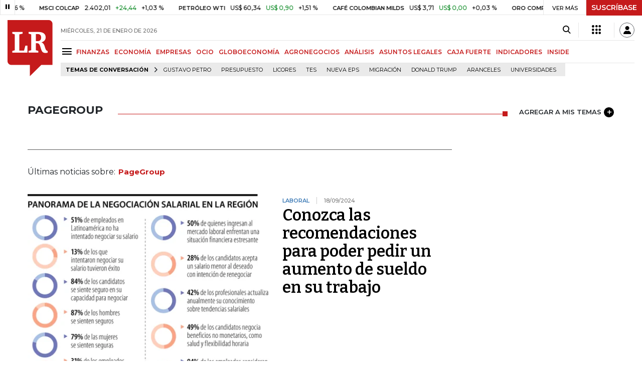

--- FILE ---
content_type: text/html; charset=utf-8
request_url: https://www.larepublica.co/pagegroup
body_size: 16701
content:
<!DOCTYPE html>
<html lang="es">
<head>
	<meta charset="utf-8" />
<meta http-equiv="x-ua-compatible" content="ie=edge">
<meta name="viewport" content="width=device-width, initial-scale=1.0">
<meta name="author" content="Editorial La República S.A.S." />
<meta name="version" content="7.2.3.0" />
<title>PageGroup: &#xDA;ltimas noticias econ&#xF3;micas de PageGroup</title>
<meta name="description" content="&#xDA;ltimas noticias econ&#xF3;micas sobre PageGroup: art&#xED;culos, videos, fotos y el m&#xE1;s completo an&#xE1;lisis de noticias de Colombia y el mundo sobre PageGroup| LaRepublica.co" />
<meta name="keywords" content="Construcci&#xF3;n, Comercio, Hacienda, Energ&#xED;a y Minas, Ambiente, Educaci&#xF3;n, Salud, Laboral, Agro, Industria, Automotor, Turismo, Transporte, Comunicaciones, Tecnolog&#xED;a, Bolsas, Bancos, Seguros, Moda, Gastronom&#xED;a, Espect&#xE1;culos, Cultura, Entretenimento, Deporte, Judicial, Legislaci&#xF3;n-marcas" />
<meta name="news_keywords" content="Construcci&#xF3;n, Comercio, Hacienda, Energ&#xED;a y Minas, Ambiente, Educaci&#xF3;n, Salud, Laboral, Agro, Industria, Automotor, Turismo, Transporte, Comunicaciones, Tecnolog&#xED;a, Bolsas, Bancos, Seguros, Moda, Gastronom&#xED;a, Espect&#xE1;culos, Cultura, Entretenimento, Deporte, Judicial, Legislaci&#xF3;n-marcas" />
<link href="https://www.larepublica.co/pagegroup" rel="canonical" />

            <meta name="twitter:card" content="summary" />
            <meta name="twitter:site" content="@larepublica_co" />
            <meta name="twitter:title" content="PageGroup: &#xDA;ltimas noticias econ&#xF3;micas de PageGroup" />
            <meta name="twitter:description" content="&#xDA;ltimas noticias econ&#xF3;micas sobre PageGroup: art&#xED;culos, videos, fotos y el m&#xE1;s completo an&#xE1;lisis de noticias de Colombia y el mundo sobre PageGroup| LaRepublica.co" />
            <meta name="twitter:image" content="https://img.lalr.co/images/larepublicacompartir.jpg" />

    <meta property="og:site_name" content="Diario La República">
    <meta property="og:title" content="PageGroup: &#xDA;ltimas noticias econ&#xF3;micas de PageGroup" />
    <meta property="og:type" content="website" />
    <meta property="og:url" content="https://www.larepublica.co/pagegroup" />
    <meta property="og:image" content="https://img.lalr.co/images/larepublicacompartir.jpg?f=jpg" />
    <meta property="og:image:type" content="image/jpeg" />
    <meta property="og:image:alt" content="PageGroup: &#xDA;ltimas noticias econ&#xF3;micas de PageGroup" />
    <meta property="og:description" content="&#xDA;ltimas noticias econ&#xF3;micas sobre PageGroup: art&#xED;culos, videos, fotos y el m&#xE1;s completo an&#xE1;lisis de noticias de Colombia y el mundo sobre PageGroup| LaRepu..." />
    <meta property="og:locale" content="es_CO" />
    <!--Whatsapp-->
    <meta property="og:image" content="https://img.lalr.co/images/larepublicacompartir.jpg?f=jpg" />
    <meta property="og:image:type" content="image/jpeg" />
        <meta property="fb:app_id" content="1571540733171068" />

<link rel="icon" type="image/png" sizes="192x192" href="/__assets/lr/images/favicon/android-icon-192x192.png">
<link rel="icon" type="image/png" sizes="32x32" href="/__assets/lr/images/favicon/favicon-32x32.png">
<link rel="icon" type="image/png" sizes="96x96" href="/__assets/lr/images/favicon/favicon-96x96.png">
<link rel="icon" type="image/png" sizes="16x16" href="/__assets/lr/images/favicon/favicon-16x16.png">
<meta name="msapplication-TileColor" content="#ffffff">
<meta name="msapplication-TileImage" content="/__assets/lr/images/favicon/ms-icon-144x144.png">
<meta name="theme-color" content="#ffffff">



	        <script>
            var adload = new Event('adload');
            dataLayer = [{
                'author': 'larepublica',
                'section': 'etiqueta_PageGroup',
                'adSection': null,
                'isMobile': false,
                'targetingName': '',
                'targetingId': ''
            }];
        </script>




        <script>
            var eData = {"origin":"La República","title":"PageGroup: Últimas noticias económicas de PageGroup","name":"PageGroup"};
            var eEvent = 'Tag Viewed';
            var env = "prod";
        </script>




<!-- Google Tag Manager -->
<script>
    (function(w, d, s, l, i) {
        w[l] = w[l] || []; w[l].push({
            'gtm.start':
                new Date().getTime(), event: 'gtm.js'
        }); var f = d.getElementsByTagName(s)[0],
            j = d.createElement(s), dl = l != 'dataLayer' ? '&l=' + l : ''; j.async = true; j.src =
                'https://www.googletagmanager.com/gtm.js?id=' + i + dl; f.parentNode.insertBefore(j, f);
    })(window, document, 'script', 'dataLayer', 'GTM-P8ZXZGL');
</script>
<!-- End Google Tag Manager -->

	
	
		<link rel="preload" as="style" href="/__assets/lr/a319/css/lr-bootstrap.min.css" />
	
	<link rel="preconnect" href="https://fonts.googleapis.com">
	<link rel="preconnect" href="https://fonts.gstatic.com" crossorigin>
	<link href="https://fonts.googleapis.com/css2?family=Bitter:wght@400;600&family=Montserrat:wght@300;400;500;600;700&display=swap" rel="stylesheet">
	<link href="https://fonts.gstatic.com/s/bitter/v33/rax8HiqOu8IVPmn7f4xp.woff2" rel="preload" as="font" type="font/woff2" crossorigin />
	<link href="/__assets/lr/fonts/v17/lr-iconfont-desktop.woff2" rel="preload" as="font" type="font/woff2" crossorigin>
	
</head>
<body>
	
		<!-- Google Tag Manager (noscript) -->
		<noscript>
			<iframe src="https://www.googletagmanager.com/ns.html?id=GTM-P8ZXZGL"
					height="0" width="0" style="display:none;visibility:hidden"></iframe>
		</noscript>
		<!-- End Google Tag Manager (noscript) -->
	
	<style id="loading-styles">
    .loading-phrases,
    .loading_screen_spinner {
        backface-visibility: hidden;
        perspective: 1000
    }

    @keyframes loading_screen_animation_spinning {
        0% {
            transform: rotate(0)
        }

        100% {
            transform: rotate(360deg)
        }
    }

    @keyframes loading_screen_animation_move {
        0% {
            opacity: 0;
            transform: translate3d(0, 50%, 0)
        }

        18%,
        2% {
            opacity: 1;
            transform: translate3d(0, 0, 0)
        }

        20%,
        40%,
        60%,
        80% {
            opacity: 0
        }

        22%,
        38% {
            opacity: 1;
            transform: translate3d(0, -150%, 0)
        }

        42%,
        58% {
            opacity: 1;
            transform: translate3d(0, -300%, 0)
        }

        62%,
        78% {
            opacity: 1;
            transform: translate3d(0, -450%, 0)
        }

        82%,
        98% {
            opacity: 1;
            transform: translate3d(0, -600%, 0)
        }

        100% {
            opacity: 0;
            transform: translate3d(0, -600%, 0)
        }
    }

    .loading_screen {
        background: linear-gradient(to bottom, #f9f9f9 10%, #eeeff3 100%);
        left: 0;
        height: 100%;
        position: fixed;
        top: 0;
        width: 100%;
        z-index: 10000;
        display: flex !important;
        flex-direction: column;
        justify-content: center;
        align-items: center;
    }

    .loading_screen_spinner {
        height: 52px;
        width: 52px;
        margin: 0 auto;
        display: block;
        animation: loading_screen_animation_spinning .8s linear infinite
    }

    .loading_screen_logo {
        margin-bottom: 3rem;
        width: 60px;
    }

    #principal-html {
        display: none;
    }
</style>
<div class="loading_screen">
    <div class="loading_screen_logo_wrapper">
        <img width="60"
             height="74"
             alt="La República"
             class="loading_screen_logo"
             src="[data-uri]" />

    </div>
    <div class="loading_screen_center">
        <img alt="."
             width="52"
             height="52"
             class="loading_screen_spinner"
             src="[data-uri]" />
    </div>
</div>
<script>
    var lrLoad = new Event('lrload');
    var loadingRemoved = false;
    var cleanLoading = function () {
        if (!loadingRemoved) {
            loadingRemoved = true;
            document.dispatchEvent(lrLoad);
            document.getElementById('loading-styles').remove();
            document.getElementsByClassName('loading_screen')[0].remove();
        }
    }
    window.addEventListener("load", function () {
        document.dispatchEvent(lrLoad);
    });
</script>
<noscript>
    <style>
        #principal-html {
            display: block;
        }

        .loading_screen {
            display: none;
        }
    </style>
</noscript>
	<div id="principal-html">
		<header id="vue-header" class="" data-mrf-recirculation="Header">
    <div class="container-fluid p-0">
        <div class="header-trade" data-epica-module-name="Banner Indicadores">
            <quote-header-banner ></quote-header-banner>
            <a v-if="hasLoaded && ((user && !user.isSubscriber) || !user)" href="https://suscripciones.larepublica.co/?utm_source=landingLR&utm_medium=botonSuscripcion&utm_id=laRepublica" target="_blank" rel="noopener" class="suscribe">SUSCRÍBASE</a>
        </div>

            <div class="header-top d-flex flex-row" data-epica-module-name="Header">
                        <a href="/" title="La República"><i class="icon-logo-base-lr-small"></i></a>

                <div class="flex-grow-1 ml-3">
                    <div class="conteiner-right">
                        <div class="d-flex align-items-center top-header">
                            <div class="flex-grow-1"><span class="datetoday">MI&#xC9;RCOLES, 21 DE ENERO DE 2026</span></div>
                            <div class="icons">
                                <div><button aria-label="Search" title="Buscador" type="button" @click="searchBoxIsOpen = true"><i class="icon-search"></i></button></div>
                                <menu-lr-plus-header></menu-lr-plus-header>
                                <user-header-button></user-header-button>
                            </div>
                        </div>
                    </div>
                    <div class="main-menu d-flex flex-row">
                        <div id="menuToggle">
                            <button aria-label="Menu" class="menu-button" @click="showMenu()"><i title="Menú principal" class="icon-menu"></i></button>
                        </div>
                            <div class="menu-item"><a href="https://www.larepublica.co/finanzas" >FINANZAS</a></div>
                            <div class="menu-item"><a href="https://www.larepublica.co/economia" >ECONOM&#xCD;A</a></div>
                            <div class="menu-item"><a href="https://www.larepublica.co/empresas" >EMPRESAS</a></div>
                            <div class="menu-item"><a href="https://www.larepublica.co/ocio" >OCIO</a></div>
                            <div class="menu-item"><a href="https://www.larepublica.co/globoeconomia" >GLOBOECONOM&#xCD;A</a></div>
                            <div class="menu-item"><a href="https://www.agronegocios.co" target='_blank' rel='noopener'>AGRONEGOCIOS</a></div>
                            <div class="menu-item"><a href="https://www.larepublica.co/analisis" >AN&#xC1;LISIS</a></div>
                            <div class="menu-item"><a href="https://www.asuntoslegales.com.co" target='_blank' rel='noopener'>ASUNTOS LEGALES</a></div>
                            <div class="menu-item"><a href="https://www.larepublica.co/caja-fuerte" >CAJA FUERTE</a></div>
                            <div class="menu-item"><a href="https://www.larepublica.co/indicadores-economicos" >INDICADORES</a></div>
                            <div class="menu-item"><a href="https://www.larepublica.co/inside" >INSIDE</a></div>
                    </div>

                        <div class="d-flex">
        <ul class="tags">
            <li><span>TEMAS DE CONVERSACIÓN</span><i class="icon-arrow-right"></i></li>
                <li><a href="https://www.larepublica.co/gustavo-petro">Gustavo Petro</a></li>
                <li><a href="https://www.larepublica.co/presupuesto">Presupuesto</a></li>
                <li><a href="https://www.larepublica.co/licores">Licores</a></li>
                <li><a href="https://www.larepublica.co/tes">TES</a></li>
                <li><a href="https://www.larepublica.co/nueva-eps">Nueva Eps</a></li>
                <li><a href="https://www.larepublica.co/migracion">Migraci&#xF3;n</a></li>
                <li><a href="https://www.larepublica.co/donald-trump">Donald Trump</a></li>
                <li><a href="https://www.larepublica.co/aranceles">Aranceles</a></li>
                <li><a href="https://www.larepublica.co/universidades">Universidades</a></li>
        </ul>
    </div>

                </div>

            </div>

        <live-banner ></live-banner>
                <banner-elections-2023></banner-elections-2023>

            <div id="ha-header" class="ha-header header-fixed fixed-top" v-bind:class="{show : isHeaderFixed}" data-epica-module-name="Header Fijo" data-mrf-recirculation="Header">
                <div class="d-flex align-items-center">
                        <a href="/" title="La República"><i class="icon-logo-base-lr-small"></i></a>
                    <div id="menuToggle">
                        <button class="menu-button" title="Menú principal" aria-label="Menu" @click="showMenu()"><i title="Menú principal" class="icon-menu"></i></button>
                    </div>
                    <div class="main-menu d-flex flex-row ml-3">
                                <h2>
                                        <a href="/">INICIO</a>
                                </h2>
                                <h1>
                                        <i>PAGEGROUP</i>
                                </h1>
                        
                    </div>
                    <div class="flex-grow-1"></div>
                    <div class="conteiner-right">
                        <div class="d-flex align-items-center top-header">
                            <div><button type="button" title="Buscador" aria-label="Search" @click="searchBoxIsOpen = true"><i class="icon-search"></i></button></div>
                            <menu-lr-plus-header></menu-lr-plus-header>
                            <user-header-button></user-header-button>
                        </div>
                    </div>
                </div>


        <live-banner ></live-banner>
                    <banner-elections-2023></banner-elections-2023>
            </div>
        <nav class="nav-top" title="Menú principal" v-bind:class="{show : isMenuShow}" data-epica-module-name="Men&#xFA; Lateral" data-mrf-recirculation="Men&#xFA; Lateral">
            <button class="close-menu" aria-label="Close" @click="closeMenu()"><i class="icon-close"></i></button>
            <div class="logomenu">
                    <a href="/" title="La República"><i class="icon-logo-base-lr-small"></i></a>
                <div class="user-name" v-if="user">
                    <div :title="user.completeName" v-html="user.printName"></div>
                    <a @click="logout()" class="logout">Cerrar Sesión</a>
                </div>
            </div>
            <div class="listmenu">
                <ul class="access text-center" v-if="hasLoaded">
                    <template v-if="user">
                        <li v-if="!user.isSubscriber">
                            <div class="susbribe">
                                <a href="https://suscripciones.larepublica.co/?utm_source=landingLR&utm_medium=botonSuscripcion&utm_id=laRepublica" target="_blank" rel="noopener">SUSCRÍBASE</a>
                            </div>
                        </li>
                    </template>
                    <template v-else>
                        <li>
                            <div class="login">
                                <a @click="login()">
                                    <i class="icon-user"></i>INICIAR SESIÓN
                                </a>
                            </div>
                        </li>
                        <li>
                            <div class="suscribe">
                                <a href="https://suscripciones.larepublica.co/?utm_source=landingLR&utm_medium=botonSuscripcion&utm_id=laRepublica" target="_blank" rel="noopener">SUSCRÍBASE</a>
                            </div>
                        </li>
                    </template>
                </ul>

                <ul class="vertical menu">
                        <li class="news"><a class="menu-item finanzasSect"  href="https://www.larepublica.co/finanzas">FINANZAS</a></li>
                        <li class="news"><a class="menu-item economiaSect"  href="https://www.larepublica.co/economia">ECONOM&#xCD;A</a></li>
                        <li class="news"><a class="menu-item empresasSect"  href="https://www.larepublica.co/empresas">EMPRESAS</a></li>
                        <li class="news"><a class="menu-item ocioSect"  href="https://www.larepublica.co/ocio">OCIO</a></li>
                        <li class="news"><a class="menu-item globoeconomiaSect"  href="https://www.larepublica.co/globoeconomia">GLOBOECONOM&#xCD;A</a></li>
                        <li class="news"><a class="menu-item agronegociosSect" target='_blank' rel='noopener' href="https://www.agronegocios.co">AGRONEGOCIOS</a></li>
                        <li class="news"><a class="menu-item analisisSect"  href="https://www.larepublica.co/analisis">AN&#xC1;LISIS</a></li>
                        <li class="news"><a class="menu-item asuntos-legalesSect" target='_blank' rel='noopener' href="https://www.asuntoslegales.com.co">ASUNTOS LEGALES</a></li>
                        <li class="news"><a class="menu-item caja-fuerteSect"  href="https://www.larepublica.co/caja-fuerte">CAJA FUERTE</a></li>
                        <li class="news"><a class="menu-item directorio-empresarialSect" target='_blank' rel='noopener' href="https://empresas.larepublica.co/">DIRECTORIO EMPRESARIAL</a></li>
                    <li class="space"></li>
                        <li class="news"><a class="menu-item consumoSect"  href="https://www.larepublica.co/consumo">CONSUMO</a></li>
                        <li class="news"><a class="menu-item alta-gerenciaSect"  href="https://www.larepublica.co/alta-gerencia">ALTA GERENCIA</a></li>
                        <li class="news"><a class="menu-item finanzas-personalesSect"  href="https://www.larepublica.co/finanzas-personales">FINANZAS PERSONALES</a></li>
                        <li class="news"><a class="menu-item infraestructuraSect"  href="https://www.larepublica.co/infraestructura">INFRAESTRUCTURA</a></li>
                        <li class="news"><a class="menu-item internet-economySect"  href="https://www.larepublica.co/internet-economy">INTERNET ECONOMY</a></li>
                        <li class="news"><a class="menu-item responsabilidad-socialSect"  href="https://www.larepublica.co/responsabilidad-social">RESPONSABILIDAD SOCIAL</a></li>
                        <li class="news"><a class="menu-item salud-ejecutivaSect"  href="https://www.larepublica.co/salud-ejecutiva">SALUD EJECUTIVA</a></li>
                    <li class="space"></li>
                        <li class="news"><a class="menu-item eventosSect"  href="https://www.larepublica.co/foros">EVENTOS</a></li>
                        <li class="news"><a class="menu-item especialesSect"  href="https://www.larepublica.co/especiales">ESPECIALES</a></li>
                        <li class="news"><a class="menu-item comunidad-empresarialSect"  href="https://www.larepublica.co/comunidad-empresarial">COMUNIDAD EMPRESARIAL</a></li>
                        <li class="news"><a class="menu-item socialesSect"  href="https://www.larepublica.co/sociales">SOCIALES</a></li>
                        <li class="news"><a class="menu-item indicadoresSect"  href="https://www.larepublica.co/indicadores-economicos">INDICADORES</a></li>
                        <li class="news"><a class="menu-item insideSect"  href="https://www.larepublica.co/inside">INSIDE</a></li>
                        <li class="news"><a class="menu-item podcastSect"  href="https://www.larepublica.co/podcast">PODCAST</a></li>
                        <li class="news"><a class="menu-item videosSect"  href="https://www.larepublica.co/videos">VIDEOS</a></li>
                        <li class="news"><a class="menu-item obituariosSect"  href="https://www.larepublica.co/obituarios">OBITUARIOS</a></li>
                </ul>
            </div>
        </nav>
        <div class="opacity-menu" @click="closeMenu()" v-bind:class="{show : isMenuShow}"></div>
        <cookies-banner cookies-policy-url="https://www.larepublica.co/politica-de-cookies"></cookies-banner>
    </div>
    <search-box :is-open="searchBoxIsOpen" @closed="searchBoxIsOpen = false" @opened="searchBoxIsOpen = true"></search-box>
</header>

		<div id="vue-container" :class="{'live-on': liveOn}">
			
<div class="text-center mb-4 mt-4">
    <div id="div-gpt-ad-1" class="ad banner"></div>
</div>
<div class="container section sect-tag" data-epica-module-name="Listado Art&#xED;culos">
    <div class="title-section align-middle tagSect d-flex">
        <h1 class="heading-title-sect text-left"><span>PageGroup</span></h1>
        <div class="lineSecTag flex-grow-1"></div>
            <add-topic @added="addTopic"></add-topic>
    </div>

    <div class="d-flex mb-6 more-news">
        <div class="flex-grow-1 mr-4" id="sticky-anchor-1" data-mrf-recirculation="Listado de Noticias">
                <div class="d-flex align-items-center description-tag">

                    <div class="flex-grow-1">
                        <p></p>
                    </div>
                </div>
                <div class="mt-5 mb-5">Últimas noticias sobre:<span class="item-tag">PageGroup</span></div>


            <div class="first-news">
                
    <div class="row m-0 news H_img_title">
        <div class="col-5 pl-0 pr-3">
            <a href="https://www.larepublica.co/alta-gerencia/conozca-las-recomendaciones-para-poder-pedir-un-aumento-de-sueldo-en-su-trabajo-3954979">
                <div class="containerVideoImage mb-1">
                        <div class="img-wrap">
        <img data-src="https://img.lalr.co/cms/2024/09/17165326/web_alta_g_negociacion_salarial.jpg?size=xs"
         class="lazyload"
         data-srcset="https://img.lalr.co/cms/2024/09/17165326/web_alta_g_negociacion_salarial.jpg?size=sm 288w, https://img.lalr.co/cms/2024/09/17165326/web_alta_g_negociacion_salarial.jpg?size=sm 336w, https://img.lalr.co/cms/2024/09/17165326/web_alta_g_negociacion_salarial.jpg?size=sm 480w, https://img.lalr.co/cms/2024/09/17165326/web_alta_g_negociacion_salarial.jpg?size=md 768w"
         src="data:image/svg+xml,%3Csvg xmlns='http://www.w3.org/2000/svg' viewBox='0 0 1080 900'%3E%3C/svg%3E" 
         width="1080" 
         height="900"
         alt="Panorama de la negociaci&#xF3;n salarial en la regi&#xF3;n"
         sizes="(max-width: 575px) 100vw, (max-width: 767px) 50vw, (max-width: 1200px) 40vw, 480px"
         data-description="El estudio revel&#xF3; que 49% de los candidatos negocia beneficios no monetarios durante las entrevistas, como seguros de salud, flexibilidad horaria y planes de pensiones."
         data-caption="Gr&#xE1;fico LR"
         data-original="https://img.lalr.co/cms/2024/09/17165326/web_alta_g_negociacion_salarial.jpg"
         title="Panorama de la negociaci&#xF3;n salarial en la regi&#xF3;n" />
    </div>

                </div>
            </a>
        </div>
        <div class="col-7 pl-0 pr-3">
            <a href="https://www.larepublica.co/alta-gerencia/conozca-las-recomendaciones-para-poder-pedir-un-aumento-de-sueldo-en-su-trabajo-3954979" class="kicker alta-gerenciaSect">Laboral</a>
            <span class="date-news">18/09/2024</span>
            <h2 class="tt">
                <a href="https://www.larepublica.co/alta-gerencia/conozca-las-recomendaciones-para-poder-pedir-un-aumento-de-sueldo-en-su-trabajo-3954979" class="alta-gerenciaSect">Conozca las recomendaciones para poder pedir un aumento de sueldo en su trabajo</a>
            </h2>
        </div>
    </div>

            </div>
            <div class="row mt-6">
                    <div class="col mb-0">
    <div class="V_Img_Title">
        <a href="https://www.larepublica.co/alta-gerencia/entrevista-con-eliana-lopez-directora-de-pagegroup-colombia-sobre-las-tendencias-laborales-actuales-3891004">
            <div class="containerVideoImage">
                    <div class="img-wrap">
        <img data-src="https://img.lalr.co/cms/2024/06/20163638/Eliana-Lopez-PageGroup.jpg?size=xs"
         class="lazyload"
         data-srcset="https://img.lalr.co/cms/2024/06/20163638/Eliana-Lopez-PageGroup.jpg?size=sm 288w, https://img.lalr.co/cms/2024/06/20163638/Eliana-Lopez-PageGroup.jpg?size=sm 336w, https://img.lalr.co/cms/2024/06/20163638/Eliana-Lopez-PageGroup.jpg?size=sm 480w, https://img.lalr.co/cms/2024/06/20163638/Eliana-Lopez-PageGroup.jpg?size=md 768w, https://img.lalr.co/cms/2024/06/20163638/Eliana-Lopez-PageGroup.jpg?size=xl 1200w"
         src="data:image/svg+xml,%3Csvg xmlns='http://www.w3.org/2000/svg' viewBox='0 0 1080 900'%3E%3C/svg%3E" width="1080" height="900"
         alt="Eliana L&#xF3;pez, directora de PageGroup Colombia"
         sizes="(max-width: 575px) 100vw, (max-width: 767px) 50vw, (max-width: 1200px) 25vw, 336px"
         data-description="Eliana L&#xF3;pez, directora de PageGroup Colombia"
         data-caption="PageGroup Colombia"
         data-original="https://img.lalr.co/cms/2024/06/20163638/Eliana-Lopez-PageGroup.jpg"
         title="Eliana L&#xF3;pez, directora de PageGroup Colombia" />
    </div>

            </div>
        </a>
        <div class="kicker alta-gerenciaSect"><span>Laboral</span></div>
        <h2 class="tt">
            <a href="https://www.larepublica.co/alta-gerencia/entrevista-con-eliana-lopez-directora-de-pagegroup-colombia-sobre-las-tendencias-laborales-actuales-3891004" class="alta-gerenciaSect">“Mientras las empresas buscan presencialidad, candidatos prefieren trabajo remoto”</a>
        </h2>
    </div>
</div>
                    <div class="col mb-0">
    <div class="V_Img_Title">
        <a href="https://www.larepublica.co/alta-gerencia/page-group-revela-los-retos-y-sueldos-de-los-ejecutvos-c-level-en-colombia-3819779">
            <div class="containerVideoImage">
                    <div class="img-wrap">
        <img data-src="https://img.lalr.co/cms/2024/03/12145926/web_alta_gerencia_pagos_1080x900.jpg?size=xs"
         class="lazyload"
         data-srcset="https://img.lalr.co/cms/2024/03/12145926/web_alta_gerencia_pagos_1080x900.jpg?size=sm 288w, https://img.lalr.co/cms/2024/03/12145926/web_alta_gerencia_pagos_1080x900.jpg?size=sm 336w, https://img.lalr.co/cms/2024/03/12145926/web_alta_gerencia_pagos_1080x900.jpg?size=sm 480w, https://img.lalr.co/cms/2024/03/12145926/web_alta_gerencia_pagos_1080x900.jpg?size=md 768w, https://img.lalr.co/cms/2024/03/12145926/web_alta_gerencia_pagos_1080x900.jpg?size=xl 1200w"
         src="data:image/svg+xml,%3Csvg xmlns='http://www.w3.org/2000/svg' viewBox='0 0 1080 900'%3E%3C/svg%3E" width="1080" height="900"
         alt="Esto es lo que se gana un ejecutivo C-level en Colombia, de acuerdo con PageGroup"
         sizes="(max-width: 575px) 100vw, (max-width: 767px) 50vw, (max-width: 1200px) 25vw, 336px"
         data-description="Esto es lo que se gana un ejecutivo C-level en Colombia, de acuerdo con PageGroup"
         data-caption="Gr&#xE1;fico LR"
         data-original="https://img.lalr.co/cms/2024/03/12145926/web_alta_gerencia_pagos_1080x900.jpg"
         title="Sueldos ejecutivos C-level Colombia" />
    </div>

            </div>
        </a>
        <div class="kicker alta-gerenciaSect"><span>Industria</span></div>
        <h2 class="tt">
            <a href="https://www.larepublica.co/alta-gerencia/page-group-revela-los-retos-y-sueldos-de-los-ejecutvos-c-level-en-colombia-3819779" class="alta-gerenciaSect">Estudio revela los sueldos que ganan en promedio los ejecutivos C-level en Colombia</a>
        </h2>
    </div>
</div>
            </div>
            <hr />
            <div class="mt-4">

    <div class="row news H_img_V_Title_Lead m-0">
        <div class="col-5 pl-0 pr-3">
            <a href="https://www.larepublica.co/alta-gerencia/por-que-los-trabajadores-en-colombia-buscan-un-nuevo-trabajo-3650859">
                    <div class="img-wrap">
        <img data-src="https://img.lalr.co/cms/2023/07/05072339/Tendencias-talento-Colombia-1.jpg?size=xs"
         class="lazyload"
         data-srcset="https://img.lalr.co/cms/2023/07/05072339/Tendencias-talento-Colombia-1.jpg?size=sm 288w, https://img.lalr.co/cms/2023/07/05072339/Tendencias-talento-Colombia-1.jpg?size=sm 336w, https://img.lalr.co/cms/2023/07/05072339/Tendencias-talento-Colombia-1.jpg?size=sm 480w, https://img.lalr.co/cms/2023/07/05072339/Tendencias-talento-Colombia-1.jpg?size=md 768w, https://img.lalr.co/cms/2023/07/05072339/Tendencias-talento-Colombia-1.jpg?size=xl 1200w"
         src="data:image/svg+xml,%3Csvg xmlns='http://www.w3.org/2000/svg' viewBox='0 0 1080 900'%3E%3C/svg%3E" width="1080" height="900"
         alt="Tendencias talento Colombia"
         sizes="(max-width: 575px) 100vw, (max-width: 767px) 50vw, (max-width: 1200px) 25vw, 336px"
         data-description="Cortes&#xED;a: PageGroup/freepik.es"
         data-caption="Tendencias talento Colombia "
         data-original="https://img.lalr.co/cms/2023/07/05072339/Tendencias-talento-Colombia-1.jpg"
         title="Tendencias talento Colombia" />
    </div>


            </a>
        </div>
        <div class="col-7 pl-3 pr-3">
            <a href="https://www.larepublica.co/alta-gerencia/por-que-los-trabajadores-en-colombia-buscan-un-nuevo-trabajo-3650859" class="kicker alta-gerenciaSect">Laboral </a>
            <span class="date-news">05/07/2023</span>
            <h2 class="tt">
                <a href="https://www.larepublica.co/alta-gerencia/por-que-los-trabajadores-en-colombia-buscan-un-nuevo-trabajo-3650859" class="alta-gerenciaSect">Por qué nueve de cada 10 trabajadores en Colombia están buscando un nuevo empleo</a>
            </h2>
            <p>PageGroup denominó Revolución Invisible a la nueva tendencia en su más reciente informe que ha generado un cambio sobre todo en la lealtad de los empleados</p>
        </div>
    </div>

    <div class="row news H_img_V_Title_Lead m-0">
        <div class="col-5 pl-0 pr-3">
            <a href="https://www.larepublica.co/alta-gerencia/un-profesional-en-ti-puede-recibir-hasta-30-millones-en-uno-de-los-mas-demandados-3619576">
                    <div class="img-wrap">
        <img data-src="https://img.lalr.co/cms/2023/05/19165459/Web_AG_CargosMejorRemunerados_1080.jpg?size=xs"
         class="lazyload"
         data-srcset="https://img.lalr.co/cms/2023/05/19165459/Web_AG_CargosMejorRemunerados_1080.jpg?size=sm 288w, https://img.lalr.co/cms/2023/05/19165459/Web_AG_CargosMejorRemunerados_1080.jpg?size=sm 336w, https://img.lalr.co/cms/2023/05/19165459/Web_AG_CargosMejorRemunerados_1080.jpg?size=sm 480w, https://img.lalr.co/cms/2023/05/19165459/Web_AG_CargosMejorRemunerados_1080.jpg?size=md 768w, https://img.lalr.co/cms/2023/05/19165459/Web_AG_CargosMejorRemunerados_1080.jpg?size=xl 1200w"
         src="data:image/svg+xml,%3Csvg xmlns='http://www.w3.org/2000/svg' viewBox='0 0 1080 900'%3E%3C/svg%3E" width="1080" height="900"
         alt=""
         sizes="(max-width: 575px) 100vw, (max-width: 767px) 50vw, (max-width: 1200px) 25vw, 336px"
         data-description=""
         data-caption=""
         data-original="https://img.lalr.co/cms/2023/05/19165459/Web_AG_CargosMejorRemunerados_1080.jpg"
         title="Web_AG_CargosMejorRemunerados_1080" />
    </div>


            </a>
        </div>
        <div class="col-7 pl-3 pr-3">
            <a href="https://www.larepublica.co/alta-gerencia/un-profesional-en-ti-puede-recibir-hasta-30-millones-en-uno-de-los-mas-demandados-3619576" class="kicker alta-gerenciaSect">Tecnolog&#xED;a</a>
            <span class="date-news">23/05/2023</span>
            <h2 class="tt">
                <a href="https://www.larepublica.co/alta-gerencia/un-profesional-en-ti-puede-recibir-hasta-30-millones-en-uno-de-los-mas-demandados-3619576" class="alta-gerenciaSect">Un profesional en TI puede recibir $30 millones en uno de los cargos más solicitados</a>
            </h2>
            <p>Teniendo entre ocho y 12 años de experiencia, los especialistas en tecnología pueden recibir entre $20 millones y $30 millones en 10 diferentes áreas</p>
        </div>
    </div>

    <div class="row news H_img_V_Title_Lead m-0">
        <div class="col-5 pl-0 pr-3">
            <a href="https://www.larepublica.co/especiales/lr-medellin/los-cargos-con-los-mayores-salarios-segun-la-demanda-3599151">
                    <div class="img-wrap">
        <img data-src="https://img.lalr.co/cms/2023/04/23172323/Lr-medellin_salarios-en-Medellin-p5_v2_1080.jpg?size=xs"
         class="lazyload"
         data-srcset="https://img.lalr.co/cms/2023/04/23172323/Lr-medellin_salarios-en-Medellin-p5_v2_1080.jpg?size=sm 288w, https://img.lalr.co/cms/2023/04/23172323/Lr-medellin_salarios-en-Medellin-p5_v2_1080.jpg?size=sm 336w, https://img.lalr.co/cms/2023/04/23172323/Lr-medellin_salarios-en-Medellin-p5_v2_1080.jpg?size=sm 480w, https://img.lalr.co/cms/2023/04/23172323/Lr-medellin_salarios-en-Medellin-p5_v2_1080.jpg?size=md 768w, https://img.lalr.co/cms/2023/04/23172323/Lr-medellin_salarios-en-Medellin-p5_v2_1080.jpg?size=xl 1200w"
         src="data:image/svg+xml,%3Csvg xmlns='http://www.w3.org/2000/svg' viewBox='0 0 1080 900'%3E%3C/svg%3E" width="1080" height="900"
         alt=""
         sizes="(max-width: 575px) 100vw, (max-width: 767px) 50vw, (max-width: 1200px) 25vw, 336px"
         data-description=""
         data-caption=""
         data-original="https://img.lalr.co/cms/2023/04/23172323/Lr-medellin_salarios-en-Medellin-p5_v2_1080.jpg"
         title="Lr-medellin_salarios-en-Medell&#xED;n-p5_v2_1080" />
    </div>


            </a>
        </div>
        <div class="col-7 pl-3 pr-3">
            <a href="https://www.larepublica.co/especiales/lr-medellin/los-cargos-con-los-mayores-salarios-segun-la-demanda-3599151" class="kicker lr-medellin-especialesSect">Laboral</a>
            <span class="date-news">24/04/2023</span>
            <h2 class="tt">
                <a href="https://www.larepublica.co/especiales/lr-medellin/los-cargos-con-los-mayores-salarios-segun-la-demanda-3599151" class="lr-medellin-especialesSect">Los cargos con los mayores salarios según la demanda en Medellín</a>
            </h2>
            <p>En Petróleo, finanzas y tecnología están los mejores cargos remunerados según el informe de PageGroup</p>
        </div>
    </div>

    <div class="row news H_img_V_Title_Lead m-0">
        <div class="col-5 pl-0 pr-3">
            <a href="https://www.larepublica.co/especiales/la-apuesta-por-la-inclusion/procesos-de-seleccion-diversos-e-incluyentes-la-formula-para-atraer-el-mejor-talento-3594148">
                    <div class="img-wrap">
        <img data-src="https://img.lalr.co/cms/2020/10/26100434/ejecutivos.png?size=xs"
         class="lazyload"
         data-srcset="https://img.lalr.co/cms/2020/10/26100434/ejecutivos.png?size=sm 288w, https://img.lalr.co/cms/2020/10/26100434/ejecutivos.png?size=sm 336w, https://img.lalr.co/cms/2020/10/26100434/ejecutivos.png?size=sm 480w, https://img.lalr.co/cms/2020/10/26100434/ejecutivos.png?size=md 768w, https://img.lalr.co/cms/2020/10/26100434/ejecutivos.png?size=xl 1200w"
         src="data:image/svg+xml,%3Csvg xmlns='http://www.w3.org/2000/svg' viewBox='0 0 1080 900'%3E%3C/svg%3E" width="1080" height="900"
         alt=""
         sizes="(max-width: 575px) 100vw, (max-width: 767px) 50vw, (max-width: 1200px) 25vw, 336px"
         data-description=""
         data-caption="123RF"
         data-original="https://img.lalr.co/cms/2020/10/26100434/ejecutivos.png"
         title="ejecutivos" />
    </div>


            </a>
        </div>
        <div class="col-7 pl-3 pr-3">
            <a href="https://www.larepublica.co/especiales/la-apuesta-por-la-inclusion/procesos-de-seleccion-diversos-e-incluyentes-la-formula-para-atraer-el-mejor-talento-3594148" class="kicker la-apuesta-por-la-inclusion-especialesSect">Laboral </a>
            <span class="date-news">19/04/2023</span>
            <h2 class="tt">
                <a href="https://www.larepublica.co/especiales/la-apuesta-por-la-inclusion/procesos-de-seleccion-diversos-e-incluyentes-la-formula-para-atraer-el-mejor-talento-3594148" class="la-apuesta-por-la-inclusion-especialesSect">Procesos de selección diversos e incluyentes, la fórmula para atraer el mejor talento</a>
            </h2>
            <p>Conozca algunas claves para que las áreas de Recursos Humanos gestionen de forma adecuada la inclusión laboral en sus organizaciones</p>
        </div>
    </div>

    <div class="row news H_img_V_Title_Lead m-0">
        <div class="col-5 pl-0 pr-3">
            <a href="https://www.larepublica.co/alta-gerencia/empresas-tendran-que-enfrentar-una-rotacion-de-hasta-15-3592508">
                    <div class="img-wrap">
        <img data-src="https://img.lalr.co/cms/2023/04/13232757/alta_gerencia_salarios_p14_1080.jpg?size=xs"
         class="lazyload"
         data-srcset="https://img.lalr.co/cms/2023/04/13232757/alta_gerencia_salarios_p14_1080.jpg?size=sm 288w, https://img.lalr.co/cms/2023/04/13232757/alta_gerencia_salarios_p14_1080.jpg?size=sm 336w, https://img.lalr.co/cms/2023/04/13232757/alta_gerencia_salarios_p14_1080.jpg?size=sm 480w, https://img.lalr.co/cms/2023/04/13232757/alta_gerencia_salarios_p14_1080.jpg?size=md 768w, https://img.lalr.co/cms/2023/04/13232757/alta_gerencia_salarios_p14_1080.jpg?size=xl 1200w"
         src="data:image/svg+xml,%3Csvg xmlns='http://www.w3.org/2000/svg' viewBox='0 0 1080 900'%3E%3C/svg%3E" width="1080" height="900"
         alt="Salarios directivos Colombia"
         sizes="(max-width: 575px) 100vw, (max-width: 767px) 50vw, (max-width: 1200px) 25vw, 336px"
         data-description=""
         data-caption=""
         data-original="https://img.lalr.co/cms/2023/04/13232757/alta_gerencia_salarios_p14_1080.jpg"
         title="Salarios directivos Colombia" />
    </div>


            </a>
        </div>
        <div class="col-7 pl-3 pr-3">
            <a href="https://www.larepublica.co/alta-gerencia/empresas-tendran-que-enfrentar-una-rotacion-de-hasta-15-3592508" class="kicker alta-gerenciaSect">Laboral</a>
            <span class="date-news">14/04/2023</span>
            <h2 class="tt">
                <a href="https://www.larepublica.co/alta-gerencia/empresas-tendran-que-enfrentar-una-rotacion-de-hasta-15-3592508" class="alta-gerenciaSect">Las empresas tendrán que enfrentar una rotación de hasta 15% durante todo este año</a>
            </h2>
            <p>Los cargos que más cambian son los de menor experiencia, mientras que los que menos rotan son los de mayor experiencia, según informe</p>
        </div>
    </div>

    <div class="row news H_img_V_Title_Lead m-0">
        <div class="col-5 pl-0 pr-3">
            <a href="https://www.larepublica.co/empresas/asi-estan-los-salarios-en-colombia-en-2023-segun-estudio-de-pagegroup-3569247">
                    <div class="img-wrap">
        <img data-src="https://img.lalr.co/cms/2023/03/15123712/emp_remuneracion_px_1080x900.jpg?size=xs"
         class="lazyload"
         data-srcset="https://img.lalr.co/cms/2023/03/15123712/emp_remuneracion_px_1080x900.jpg?size=sm 288w, https://img.lalr.co/cms/2023/03/15123712/emp_remuneracion_px_1080x900.jpg?size=sm 336w, https://img.lalr.co/cms/2023/03/15123712/emp_remuneracion_px_1080x900.jpg?size=sm 480w, https://img.lalr.co/cms/2023/03/15123712/emp_remuneracion_px_1080x900.jpg?size=md 768w, https://img.lalr.co/cms/2023/03/15123712/emp_remuneracion_px_1080x900.jpg?size=xl 1200w"
         src="data:image/svg+xml,%3Csvg xmlns='http://www.w3.org/2000/svg' viewBox='0 0 1080 900'%3E%3C/svg%3E" width="1080" height="900"
         alt=""
         sizes="(max-width: 575px) 100vw, (max-width: 767px) 50vw, (max-width: 1200px) 25vw, 336px"
         data-description=""
         data-caption=""
         data-original="https://img.lalr.co/cms/2023/03/15123712/emp_remuneracion_px_1080x900.jpg"
         title="emp_remuneracion_px_1080x900" />
    </div>


            </a>
        </div>
        <div class="col-7 pl-3 pr-3">
            <a href="https://www.larepublica.co/empresas/asi-estan-los-salarios-en-colombia-en-2023-segun-estudio-de-pagegroup-3569247" class="kicker empresasSect">Laboral</a>
            <span class="date-news">15/03/2023</span>
            <h2 class="tt">
                <a href="https://www.larepublica.co/empresas/asi-estan-los-salarios-en-colombia-en-2023-segun-estudio-de-pagegroup-3569247" class="empresasSect">Banca, consumo masivo y retail, con los mejores sueldos según estudio de PageGroup</a>
            </h2>
            <p>Según el Estudio de Remuneración Colombia 2023, de PageGroup, en el sector financiero hay salarios máximos de $25 a $60 millones</p>
        </div>
    </div>

    <div class="row news H_img_V_Title_Lead m-0">
        <div class="col-5 pl-0 pr-3">
            <a href="https://www.larepublica.co/alta-gerencia/colombia-esta-entre-los-tres-paises-que-mejor-remuneran-ejecutivos-en-latinoamerica-3554928">
                    <div class="img-wrap">
        <img data-src="https://img.lalr.co/cms/2023/02/27125855/web_alta_gerencia_altos_ejecutivos.jpg?size=xs"
         class="lazyload"
         data-srcset="https://img.lalr.co/cms/2023/02/27125855/web_alta_gerencia_altos_ejecutivos.jpg?size=sm 288w, https://img.lalr.co/cms/2023/02/27125855/web_alta_gerencia_altos_ejecutivos.jpg?size=sm 336w, https://img.lalr.co/cms/2023/02/27125855/web_alta_gerencia_altos_ejecutivos.jpg?size=sm 480w, https://img.lalr.co/cms/2023/02/27125855/web_alta_gerencia_altos_ejecutivos.jpg?size=md 768w, https://img.lalr.co/cms/2023/02/27125855/web_alta_gerencia_altos_ejecutivos.jpg?size=xl 1200w"
         src="data:image/svg+xml,%3Csvg xmlns='http://www.w3.org/2000/svg' viewBox='0 0 1080 900'%3E%3C/svg%3E" width="1080" height="900"
         alt="Sueldos de los altos ejecutivos en Colombia"
         sizes="(max-width: 575px) 100vw, (max-width: 767px) 50vw, (max-width: 1200px) 25vw, 336px"
         data-description="Sueldos de los altos ejecutivos en Colombia"
         data-caption="LR"
         data-original="https://img.lalr.co/cms/2023/02/27125855/web_alta_gerencia_altos_ejecutivos.jpg"
         title="Sueldos de los altos ejecutivos en Colombia" />
    </div>


            </a>
        </div>
        <div class="col-7 pl-3 pr-3">
            <a href="https://www.larepublica.co/alta-gerencia/colombia-esta-entre-los-tres-paises-que-mejor-remuneran-ejecutivos-en-latinoamerica-3554928" class="kicker alta-gerenciaSect">Laboral</a>
            <span class="date-news">28/02/2023</span>
            <h2 class="tt">
                <a href="https://www.larepublica.co/alta-gerencia/colombia-esta-entre-los-tres-paises-que-mejor-remuneran-ejecutivos-en-latinoamerica-3554928" class="alta-gerenciaSect">Colombia está entre los tres países que mejor remuneran ejecutivos en Latinoamérica</a>
            </h2>
            <p>El estudio de PageExecutive evidencia que los ejecutivos en Colombia valoran factores como acciones para el medio ambiente y la diversidad</p>
        </div>
    </div>

    <div class="row news H_img_V_Title_Lead m-0">
        <div class="col-5 pl-0 pr-3">
            <a href="https://www.larepublica.co/empresas/contratacion-temporal-por-que-cada-vez-mas-empresas-estan-recurriendo-a-este-modelo-3508392">
                    <div class="img-wrap">
        <img data-src="https://img.lalr.co/cms/2022/12/14113955/CONTRATOS-temporales.jpg?size=xs"
         class="lazyload"
         data-srcset="https://img.lalr.co/cms/2022/12/14113955/CONTRATOS-temporales.jpg?size=sm 288w, https://img.lalr.co/cms/2022/12/14113955/CONTRATOS-temporales.jpg?size=sm 336w, https://img.lalr.co/cms/2022/12/14113955/CONTRATOS-temporales.jpg?size=sm 480w, https://img.lalr.co/cms/2022/12/14113955/CONTRATOS-temporales.jpg?size=md 768w, https://img.lalr.co/cms/2022/12/14113955/CONTRATOS-temporales.jpg?size=xl 1200w"
         src="data:image/svg+xml,%3Csvg xmlns='http://www.w3.org/2000/svg' viewBox='0 0 1080 900'%3E%3C/svg%3E" width="1080" height="900"
         alt=""
         sizes="(max-width: 575px) 100vw, (max-width: 767px) 50vw, (max-width: 1200px) 25vw, 336px"
         data-description="LR."
         data-caption="&#xBF;Por qu&#xE9; cada vez m&#xE1;s empresas prefieren los contratos temporales?"
         data-original="https://img.lalr.co/cms/2022/12/14113955/CONTRATOS-temporales.jpg"
         title="CONTRATOS temporales" />
    </div>


            </a>
        </div>
        <div class="col-7 pl-3 pr-3">
            <a href="https://www.larepublica.co/empresas/contratacion-temporal-por-que-cada-vez-mas-empresas-estan-recurriendo-a-este-modelo-3508392" class="kicker empresasSect">Laboral</a>
            <span class="date-news">14/12/2022</span>
            <h2 class="tt">
                <a href="https://www.larepublica.co/empresas/contratacion-temporal-por-que-cada-vez-mas-empresas-estan-recurriendo-a-este-modelo-3508392" class="empresasSect">Contratación temporal, ¿por qué empresas están recurriendo a este modelo este año?</a>
            </h2>
            <p>El 41% de las empresas encuestadas señaló que una de las principales razones para decantarse por esta modalidad es que es más ágil</p>
        </div>
    </div>

    <div class="row news H_img_V_Title_Lead m-0">
        <div class="col-5 pl-0 pr-3">
            <a href="https://www.larepublica.co/empresas/el-teletrabajo-ya-existia-y-creo-en-el-en-lo-que-no-creo-es-en-la-ausencia-de-la-gente-3408698">
                    <div class="img-wrap">
        <img data-src="https://img.lalr.co/cms/2022/07/22183513/Beltran-Benjumea-Managing-Director-PageGroup-Colombia-3.jpg?size=xs"
         class="lazyload"
         data-srcset="https://img.lalr.co/cms/2022/07/22183513/Beltran-Benjumea-Managing-Director-PageGroup-Colombia-3.jpg?size=sm 288w, https://img.lalr.co/cms/2022/07/22183513/Beltran-Benjumea-Managing-Director-PageGroup-Colombia-3.jpg?size=sm 336w, https://img.lalr.co/cms/2022/07/22183513/Beltran-Benjumea-Managing-Director-PageGroup-Colombia-3.jpg?size=sm 480w, https://img.lalr.co/cms/2022/07/22183513/Beltran-Benjumea-Managing-Director-PageGroup-Colombia-3.jpg?size=md 768w, https://img.lalr.co/cms/2022/07/22183513/Beltran-Benjumea-Managing-Director-PageGroup-Colombia-3.jpg?size=xl 1200w"
         src="data:image/svg+xml,%3Csvg xmlns='http://www.w3.org/2000/svg' viewBox='0 0 1080 900'%3E%3C/svg%3E" width="1080" height="900"
         alt="Beltr&#xE1;n Benjumea, Managing Director PageGroup Colombia"
         sizes="(max-width: 575px) 100vw, (max-width: 767px) 50vw, (max-width: 1200px) 25vw, 336px"
         data-description="Beltr&#xE1;n Benjumea, Managing Director PageGroup Colombia"
         data-caption=""
         data-original="https://img.lalr.co/cms/2022/07/22183513/Beltran-Benjumea-Managing-Director-PageGroup-Colombia-3.jpg"
         title="Beltr&#xE1;n Benjumea, Managing Director PageGroup Colombia" />
    </div>


            </a>
        </div>
        <div class="col-7 pl-3 pr-3">
            <a href="https://www.larepublica.co/empresas/el-teletrabajo-ya-existia-y-creo-en-el-en-lo-que-no-creo-es-en-la-ausencia-de-la-gente-3408698" class="kicker empresasSect">Laboral</a>
            <span class="date-news">23/07/2022</span>
            <h2 class="tt">
                <a href="https://www.larepublica.co/empresas/el-teletrabajo-ya-existia-y-creo-en-el-en-lo-que-no-creo-es-en-la-ausencia-de-la-gente-3408698" class="empresasSect">"El teletrabajo ya existía y creo en él, en lo que no creo es en la ausencia de la gente"</a>
            </h2>
            <p>Beltrán Benjumea, managing director de Page Group, dijo que independiente del perfil que las empresas busquen, hoy consiguen buen talento en el país</p>
        </div>
    </div>

    <div class="row news H_img_V_Title_Lead m-0">
        <div class="col-5 pl-0 pr-3">
            <a href="https://www.larepublica.co/empresas/conozca-cuales-son-los-salarios-de-los-perfiles-laborales-mas-solicitados-en-colombia-3360809">
                    <div class="img-wrap">
        <img data-src="https://img.lalr.co/cms/2022/05/10120541/web_emp_10052022_1080x900.jpg?size=xs"
         class="lazyload"
         data-srcset="https://img.lalr.co/cms/2022/05/10120541/web_emp_10052022_1080x900.jpg?size=sm 288w, https://img.lalr.co/cms/2022/05/10120541/web_emp_10052022_1080x900.jpg?size=sm 336w, https://img.lalr.co/cms/2022/05/10120541/web_emp_10052022_1080x900.jpg?size=sm 480w, https://img.lalr.co/cms/2022/05/10120541/web_emp_10052022_1080x900.jpg?size=md 768w, https://img.lalr.co/cms/2022/05/10120541/web_emp_10052022_1080x900.jpg?size=xl 1200w"
         src="data:image/svg+xml,%3Csvg xmlns='http://www.w3.org/2000/svg' viewBox='0 0 1080 900'%3E%3C/svg%3E" width="1080" height="900"
         alt=""
         sizes="(max-width: 575px) 100vw, (max-width: 767px) 50vw, (max-width: 1200px) 25vw, 336px"
         data-description=""
         data-caption=""
         data-original="https://img.lalr.co/cms/2022/05/10120541/web_emp_10052022_1080x900.jpg"
         title="web_emp_10052022_1080x900" />
    </div>


            </a>
        </div>
        <div class="col-7 pl-3 pr-3">
            <a href="https://www.larepublica.co/empresas/conozca-cuales-son-los-salarios-de-los-perfiles-laborales-mas-solicitados-en-colombia-3360809" class="kicker empresasSect">Laboral</a>
            <span class="date-news">10/05/2022</span>
            <h2 class="tt">
                <a href="https://www.larepublica.co/empresas/conozca-cuales-son-los-salarios-de-los-perfiles-laborales-mas-solicitados-en-colombia-3360809" class="empresasSect">Conozca cuáles son los salarios de los perfiles laborales más solicitados en Colombia</a>
            </h2>
            <p>El cargo de CFO (Chief Financial Officer) y la gerencia comercial, en finanzas y consumo masivo, son las de mejor paga con salarios entre $60 y $40 millones </p>
        </div>
    </div>

    <div class="row news H_img_V_Title_Lead m-0">
        <div class="col-5 pl-0 pr-3">
            <a href="https://www.larepublica.co/especiales/elegir-un-posgrado/las-razones-de-por-que-es-clave-tener-un-estudio-de-alto-nivel-en-la-hoja-de-vida-3352665">
                    <div class="img-wrap">
        <img data-src="https://img.lalr.co/cms/2022/04/28124156/Margarita-Maldonado-PageGroup.jpg?size=xs"
         class="lazyload"
         data-srcset="https://img.lalr.co/cms/2022/04/28124156/Margarita-Maldonado-PageGroup.jpg?size=sm 288w, https://img.lalr.co/cms/2022/04/28124156/Margarita-Maldonado-PageGroup.jpg?size=sm 336w, https://img.lalr.co/cms/2022/04/28124156/Margarita-Maldonado-PageGroup.jpg?size=sm 480w, https://img.lalr.co/cms/2022/04/28124156/Margarita-Maldonado-PageGroup.jpg?size=md 768w, https://img.lalr.co/cms/2022/04/28124156/Margarita-Maldonado-PageGroup.jpg?size=xl 1200w"
         src="data:image/svg+xml,%3Csvg xmlns='http://www.w3.org/2000/svg' viewBox='0 0 1080 900'%3E%3C/svg%3E" width="1080" height="900"
         alt=""
         sizes="(max-width: 575px) 100vw, (max-width: 767px) 50vw, (max-width: 1200px) 25vw, 336px"
         data-description=""
         data-caption="PageGroup"
         data-original="https://img.lalr.co/cms/2022/04/28124156/Margarita-Maldonado-PageGroup.jpg"
         title="Margarita Maldonado PageGroup" />
    </div>


            </a>
        </div>
        <div class="col-7 pl-3 pr-3">
            <a href="https://www.larepublica.co/especiales/elegir-un-posgrado/las-razones-de-por-que-es-clave-tener-un-estudio-de-alto-nivel-en-la-hoja-de-vida-3352665" class="kicker elegir-un-posgrado-especialesSect">Laboral </a>
            <span class="date-news">29/04/2022</span>
            <h2 class="tt">
                <a href="https://www.larepublica.co/especiales/elegir-un-posgrado/las-razones-de-por-que-es-clave-tener-un-estudio-de-alto-nivel-en-la-hoja-de-vida-3352665" class="elegir-un-posgrado-especialesSect">Las razones de por qué es clave tener un estudio de alto nivel en la hoja de vida</a>
            </h2>
            <p>Adicional a que se actualizan conocimientos y se tiene una mejor respuesta para asumir retos, la preparación influye en el salario</p>
        </div>
    </div>

    <div class="row news H_img_V_Title_Lead m-0">
        <div class="col-5 pl-0 pr-3">
            <a href="https://www.larepublica.co/responsabilidad-social/que-deben-tener-en-cuenta-las-companias-para-mantener-un-liderazgo-inclusivo-3333933">
                    <div class="img-wrap">
        <img data-src="https://img.lalr.co/cms/2022/03/30184302/women1.jpg?size=xs"
         class="lazyload"
         data-srcset="https://img.lalr.co/cms/2022/03/30184302/women1.jpg?size=sm 288w, https://img.lalr.co/cms/2022/03/30184302/women1.jpg?size=sm 336w, https://img.lalr.co/cms/2022/03/30184302/women1.jpg?size=sm 480w, https://img.lalr.co/cms/2022/03/30184302/women1.jpg?size=md 768w, https://img.lalr.co/cms/2022/03/30184302/women1.jpg?size=xl 1200w"
         src="data:image/svg+xml,%3Csvg xmlns='http://www.w3.org/2000/svg' viewBox='0 0 1080 900'%3E%3C/svg%3E" width="1080" height="900"
         alt=""
         sizes="(max-width: 575px) 100vw, (max-width: 767px) 50vw, (max-width: 1200px) 25vw, 336px"
         data-description=""
         data-caption=""
         data-original="https://img.lalr.co/cms/2022/03/30184302/women1.jpg"
         title="" />
    </div>


            </a>
        </div>
        <div class="col-7 pl-3 pr-3">
            <a href="https://www.larepublica.co/responsabilidad-social/que-deben-tener-en-cuenta-las-companias-para-mantener-un-liderazgo-inclusivo-3333933" class="kicker responsabilidad-socialSect">Laboral </a>
            <span class="date-news">31/03/2022</span>
            <h2 class="tt">
                <a href="https://www.larepublica.co/responsabilidad-social/que-deben-tener-en-cuenta-las-companias-para-mantener-un-liderazgo-inclusivo-3333933" class="responsabilidad-socialSect">¿Qué deben tener en cuenta las compañías para mantener un liderazgo inclusivo?</a>
            </h2>
            <p>La organización PageGroup expuso una serie de recomendaciones para que las compañías tengan directrices claras sobre inclusión</p>
        </div>
    </div>

    <div class="row news H_img_V_Title_Lead m-0">
        <div class="col-5 pl-0 pr-3">
            <a href="https://www.larepublica.co/especiales/en-que-invertir-en-web/las-prioridades-de-las-companias-locales-y-latinoamericanas-durante-el-proximo-ano-3103516">
                    <div class="img-wrap">
        <img data-src="https://img.lalr.co/cms/2020/12/18105648/Imagen-min-1.jpg?size=xs"
         class="lazyload"
         data-srcset="https://img.lalr.co/cms/2020/12/18105648/Imagen-min-1.jpg?size=sm 288w, https://img.lalr.co/cms/2020/12/18105648/Imagen-min-1.jpg?size=sm 336w, https://img.lalr.co/cms/2020/12/18105648/Imagen-min-1.jpg?size=sm 480w, https://img.lalr.co/cms/2020/12/18105648/Imagen-min-1.jpg?size=md 768w, https://img.lalr.co/cms/2020/12/18105648/Imagen-min-1.jpg?size=xl 1200w"
         src="data:image/svg+xml,%3Csvg xmlns='http://www.w3.org/2000/svg' viewBox='0 0 1080 900'%3E%3C/svg%3E" width="1080" height="900"
         alt=""
         sizes="(max-width: 575px) 100vw, (max-width: 767px) 50vw, (max-width: 1200px) 25vw, 336px"
         data-description=""
         data-caption=""
         data-original="https://img.lalr.co/cms/2020/12/18105648/Imagen-min-1.jpg"
         title="Imagen min (1)" />
    </div>


            </a>
        </div>
        <div class="col-7 pl-3 pr-3">
            <a href="https://www.larepublica.co/especiales/en-que-invertir-en-web/las-prioridades-de-las-companias-locales-y-latinoamericanas-durante-el-proximo-ano-3103516" class="kicker en-que-invertir-en-web-especialesSect">Industria</a>
            <span class="date-news">21/12/2020</span>
            <h2 class="tt">
                <a href="https://www.larepublica.co/especiales/en-que-invertir-en-web/las-prioridades-de-las-companias-locales-y-latinoamericanas-durante-el-proximo-ano-3103516" class="en-que-invertir-en-web-especialesSect">Las prioridades de las compañías locales y latinoamericanas durante el próximo año</a>
            </h2>
            <p>Se destaca que 2021 será el año para que Colombia se caracterice por ser un gran exportador de servicios tecnológicos</p>
        </div>
    </div>

    <div class="row news H_img_V_Title_Lead m-0">
        <div class="col-5 pl-0 pr-3">
            <a href="https://www.larepublica.co/alta-gerencia/que-lecciones-nos-ha-dejado-la-pandemia-los-ceo-en-colombia-se-lo-explican-3096570">
                    <div class="img-wrap">
        <img data-src="https://img.lalr.co/cms/2020/12/01162503/ejecutivo.jpg?size=xs"
         class="lazyload"
         data-srcset="https://img.lalr.co/cms/2020/12/01162503/ejecutivo.jpg?size=sm 288w, https://img.lalr.co/cms/2020/12/01162503/ejecutivo.jpg?size=sm 336w, https://img.lalr.co/cms/2020/12/01162503/ejecutivo.jpg?size=sm 480w, https://img.lalr.co/cms/2020/12/01162503/ejecutivo.jpg?size=md 768w, https://img.lalr.co/cms/2020/12/01162503/ejecutivo.jpg?size=xl 1200w"
         src="data:image/svg+xml,%3Csvg xmlns='http://www.w3.org/2000/svg' viewBox='0 0 1080 900'%3E%3C/svg%3E" width="1080" height="900"
         alt=""
         sizes="(max-width: 575px) 100vw, (max-width: 767px) 50vw, (max-width: 1200px) 25vw, 336px"
         data-description=""
         data-caption=""
         data-original="https://img.lalr.co/cms/2020/12/01162503/ejecutivo.jpg"
         title="ejecutivo" />
    </div>


            </a>
        </div>
        <div class="col-7 pl-3 pr-3">
            <a href="https://www.larepublica.co/alta-gerencia/que-lecciones-nos-ha-dejado-la-pandemia-los-ceo-en-colombia-se-lo-explican-3096570" class="kicker alta-gerenciaSect">Laboral </a>
            <span class="date-news">02/12/2020</span>
            <h2 class="tt">
                <a href="https://www.larepublica.co/alta-gerencia/que-lecciones-nos-ha-dejado-la-pandemia-los-ceo-en-colombia-se-lo-explican-3096570" class="alta-gerenciaSect">¿Qué lecciones nos ha dejado la pandemia? Los CEO en Colombia se lo explican</a>
            </h2>
            <p>PageGroup consultó a 17 gerentes de las principales compañías en el país sobre nuevas formas de trabajo, transformación digital, innovación y rol del liderazgo </p>
        </div>
    </div>

    <div class="row news H_img_V_Title_Lead m-0">
        <div class="col-5 pl-0 pr-3">
            <a href="https://www.larepublica.co/empresas/la-compania-pagegroup-dona-perfiles-para-contratar-personal-de-salud-2994812">
                    <div class="img-wrap">
        <img data-src="https://img.lalr.co/cms/2020/04/20105529/Felipe-Delgado-Director-de-Michael-Page.jpg?size=xs"
         class="lazyload"
         data-srcset="https://img.lalr.co/cms/2020/04/20105529/Felipe-Delgado-Director-de-Michael-Page.jpg?size=sm 288w, https://img.lalr.co/cms/2020/04/20105529/Felipe-Delgado-Director-de-Michael-Page.jpg?size=sm 336w, https://img.lalr.co/cms/2020/04/20105529/Felipe-Delgado-Director-de-Michael-Page.jpg?size=sm 480w, https://img.lalr.co/cms/2020/04/20105529/Felipe-Delgado-Director-de-Michael-Page.jpg?size=md 768w, https://img.lalr.co/cms/2020/04/20105529/Felipe-Delgado-Director-de-Michael-Page.jpg?size=xl 1200w"
         src="data:image/svg+xml,%3Csvg xmlns='http://www.w3.org/2000/svg' viewBox='0 0 1080 900'%3E%3C/svg%3E" width="1080" height="900"
         alt=""
         sizes="(max-width: 575px) 100vw, (max-width: 767px) 50vw, (max-width: 1200px) 25vw, 336px"
         data-description=""
         data-caption=""
         data-original="https://img.lalr.co/cms/2020/04/20105529/Felipe-Delgado-Director-de-Michael-Page.jpg"
         title="Felipe-Delgado-Director-de-Michael-Page" />
    </div>


            </a>
        </div>
        <div class="col-7 pl-3 pr-3">
            <a href="https://www.larepublica.co/empresas/la-compania-pagegroup-dona-perfiles-para-contratar-personal-de-salud-2994812" class="kicker empresasSect">Laboral</a>
            <span class="date-news">20/04/2020</span>
            <h2 class="tt">
                <a href="https://www.larepublica.co/empresas/la-compania-pagegroup-dona-perfiles-para-contratar-personal-de-salud-2994812" class="empresasSect">La compañía PageGroup dona perfiles para contratar personal de salud</a>
            </h2>
            <p>En lo corrido de abril la compañía ha aportado más de 800 perfiles a 25 empresas prestadoras de servicios de salud</p>
        </div>
    </div>

    <div class="row news H_img_V_Title_Lead m-0">
        <div class="col-5 pl-0 pr-3">
            <a href="https://www.larepublica.co/empresas/inversiones-en-2020-seran-mayores-segun-67-de-empresarios-encuestados-por-page-group-2957769">
                    <div class="img-wrap">
        <img data-src="https://img.lalr.co/cms/2020/01/28165823/Emp_Perspectivas2020_Web.jpg?size=xs"
         class="lazyload"
         data-srcset="https://img.lalr.co/cms/2020/01/28165823/Emp_Perspectivas2020_Web.jpg?size=sm 288w, https://img.lalr.co/cms/2020/01/28165823/Emp_Perspectivas2020_Web.jpg?size=sm 336w, https://img.lalr.co/cms/2020/01/28165823/Emp_Perspectivas2020_Web.jpg?size=sm 480w, https://img.lalr.co/cms/2020/01/28165823/Emp_Perspectivas2020_Web.jpg?size=md 768w, https://img.lalr.co/cms/2020/01/28165823/Emp_Perspectivas2020_Web.jpg?size=xl 1200w"
         src="data:image/svg+xml,%3Csvg xmlns='http://www.w3.org/2000/svg' viewBox='0 0 1080 900'%3E%3C/svg%3E" width="1080" height="900"
         alt=""
         sizes="(max-width: 575px) 100vw, (max-width: 767px) 50vw, (max-width: 1200px) 25vw, 336px"
         data-description=""
         data-caption=""
         data-original="https://img.lalr.co/cms/2020/01/28165823/Emp_Perspectivas2020_Web.jpg"
         title="Emp_Perspectivas2020_Web" />
    </div>


            </a>
        </div>
        <div class="col-7 pl-3 pr-3">
            <a href="https://www.larepublica.co/empresas/inversiones-en-2020-seran-mayores-segun-67-de-empresarios-encuestados-por-page-group-2957769" class="kicker empresasSect">Industria</a>
            <span class="date-news">29/01/2020</span>
            <h2 class="tt">
                <a href="https://www.larepublica.co/empresas/inversiones-en-2020-seran-mayores-segun-67-de-empresarios-encuestados-por-page-group-2957769" class="empresasSect">Inversiones en 2020 serán mayores, según 67% de empresarios encuestados por Page Group</a>
            </h2>
            <p>El estudio en el que fueron encuestados 13.000 empresarios demostró que 52% de los lideres creen que el desempleo será mayor en 2020</p>
        </div>
    </div>

    <div class="row news H_img_V_Title_Lead m-0 gallery-post-icon">
        <div class="col-5 pl-0 pr-3">
            <a href="https://www.larepublica.co/ocio/inauguracion-de-oficinas-de-pagegroup-2875818">
                    <div class="img-wrap">
        <img data-src="https://img.lalr.co/cms/2019/06/19163451/Imagen-Foto-principal1.jpg?size=xs"
         class="lazyload"
         data-srcset="https://img.lalr.co/cms/2019/06/19163451/Imagen-Foto-principal1.jpg?size=sm 288w, https://img.lalr.co/cms/2019/06/19163451/Imagen-Foto-principal1.jpg?size=sm 336w, https://img.lalr.co/cms/2019/06/19163451/Imagen-Foto-principal1.jpg?size=sm 480w, https://img.lalr.co/cms/2019/06/19163451/Imagen-Foto-principal1.jpg?size=md 768w, https://img.lalr.co/cms/2019/06/19163451/Imagen-Foto-principal1.jpg?size=xl 1200w"
         src="data:image/svg+xml,%3Csvg xmlns='http://www.w3.org/2000/svg' viewBox='0 0 1080 900'%3E%3C/svg%3E" width="1080" height="900"
         alt=""
         sizes="(max-width: 575px) 100vw, (max-width: 767px) 50vw, (max-width: 1200px) 25vw, 336px"
         data-description=""
         data-caption="PageGroup"
         data-original="https://img.lalr.co/cms/2019/06/19163451/Imagen-Foto-principal1.jpg"
         title="" />
    </div>


            </a>
        </div>
        <div class="col-7 pl-3 pr-3">
            <a href="https://www.larepublica.co/ocio/inauguracion-de-oficinas-de-pagegroup-2875818" class="kicker ocioSect">Ocio</a>
            <span class="date-news">20/06/2019</span>
            <h2 class="tt">
                <a href="https://www.larepublica.co/ocio/inauguracion-de-oficinas-de-pagegroup-2875818" class="ocioSect">Inauguración de oficinas de PageGroup</a>
            </h2>
            <p></p>
        </div>
    </div>

            </div>

            <section-pager :term-id="9175"
                           :banned-ids="[]"
                           :total="20"
                           :init-offset="20"
                           :s-class-name="'tagSect'"
                           s-name="PageGroup"></section-pager>

        </div>
        <div class="sideBar">
            <div id="sticky-anchor-2">
                <div class="robapagina">
                    <div id="div-gpt-ad-18" class="ad medium-rectangle"></div>
                </div>
            </div>
        </div>
    </div>
    <div class="text-center mb-6">
        <div id="div-gpt-ad-11" class="ad banner"></div>
    </div>
    <trends-horizontal></trends-horizontal>
    <div class="text-center mb-6">
        <div id="div-gpt-ad-12" class="ad banner"></div>
    </div>
        <div class="mas-la-republica mb-6" data-epica-module-name="M&#xE1;s de La Rep&#xFA;blica" data-mrf-recirculation="M&#xE1;s de La Rep&#xFA;blica">
        <div class="title-section">
            <h3 class="heading-title analisisSect">
                MÁS DE LA REPÚBLICA
            </h3>
        </div>
        <div class="row mt-4 row-cols-3">
                <div class="col mb-3">
<div class="row H_Img_V_Title_Center mb-3">
    <div class="col-5 pr-0">
            <div class="img-wrap">
        <img data-src="https://img.lalr.co/cms/2024/10/17104943/BHP.jpg?size=sm"
         class="lazyload"
         data-srcset="https://img.lalr.co/cms/2024/10/17104943/BHP.jpg?size=sm 288w, https://img.lalr.co/cms/2024/10/17104943/BHP.jpg?size=sm 336w, https://img.lalr.co/cms/2024/10/17104943/BHP.jpg?size=sm 480w, https://img.lalr.co/cms/2024/10/17104943/BHP.jpg?size=md 768w, https://img.lalr.co/cms/2024/10/17104943/BHP.jpg?size=xl 1200w"
         src="data:image/svg+xml,%3Csvg xmlns='http://www.w3.org/2000/svg' viewBox='0 0 1080 900'%3E%3C/svg%3E" width="1080" height="900"
         alt="BHP, el mayor grupo minero del mundo"
         sizes="288px"
         data-description="BHP, el mayor grupo minero del mundo"
         data-caption="Diario Financiero"
         data-original="https://img.lalr.co/cms/2024/10/17104943/BHP.jpg"
         title="BHP, el mayor grupo minero del mundo" />
    </div>

    </div>
    <div class="col-7 mt-0">
        <a href="https://www.larepublica.co/globoeconomia/rechazan-solicitud-de-bhp-para-apelar-sentencia-por-derrumbe-de-presa-en-brasil-en-2015-4307716" class="kicker globoeconomiaSect">Brasil</a>
        <span class="date-news">19/01/2026</span>
        <h2 class="tt">
            <a href="https://www.larepublica.co/globoeconomia/rechazan-solicitud-de-bhp-para-apelar-sentencia-por-derrumbe-de-presa-en-brasil-en-2015-4307716" class="globoeconomiaSect">Rechazan solicitud de BHP para apelar sentencia por derrumbe de presa en Brasil en 2015</a>
        </h2>
    </div>
</div></div>
                <div class="col mb-3">
<div class="row H_Img_V_Title_Center mb-3">
    <div class="col-5 pr-0">
            <div class="img-wrap">
        <img data-src="https://img.lalr.co/cms/2026/01/21073948/WEB_Eco_MinistroIgualdad.jpg?size=sm"
         class="lazyload"
         data-srcset="https://img.lalr.co/cms/2026/01/21073948/WEB_Eco_MinistroIgualdad.jpg?size=sm 288w, https://img.lalr.co/cms/2026/01/21073948/WEB_Eco_MinistroIgualdad.jpg?size=sm 336w, https://img.lalr.co/cms/2026/01/21073948/WEB_Eco_MinistroIgualdad.jpg?size=sm 480w, https://img.lalr.co/cms/2026/01/21073948/WEB_Eco_MinistroIgualdad.jpg?size=md 768w, https://img.lalr.co/cms/2026/01/21073948/WEB_Eco_MinistroIgualdad.jpg?size=xl 1200w"
         src="data:image/svg+xml,%3Csvg xmlns='http://www.w3.org/2000/svg' viewBox='0 0 1080 900'%3E%3C/svg%3E" width="1080" height="900"
         alt="Duraci&#xF3;n de un ministro de la Igualdad"
         sizes="288px"
         data-description="Duraci&#xF3;n de un ministro de la Igualdad"
         data-caption="Gr&#xE1;fico LR"
         data-original="https://img.lalr.co/cms/2026/01/21073948/WEB_Eco_MinistroIgualdad.jpg"
         title="Duraci&#xF3;n de un ministro de la Igualdad" />
    </div>

    </div>
    <div class="col-7 mt-0">
        <a href="https://www.larepublica.co/economia/desde-2023-el-promedio-de-duracion-de-un-ministro-de-igualdad-es-de-nueve-meses-4309036" class="kicker economiaSect">Hacienda</a>
        <span class="date-news">21/01/2026</span>
        <h2 class="tt">
            <a href="https://www.larepublica.co/economia/desde-2023-el-promedio-de-duracion-de-un-ministro-de-igualdad-es-de-nueve-meses-4309036" class="economiaSect">Desde 2023, el promedio de duración de un ministro de Igualdad es de nueve meses</a>
        </h2>
    </div>
</div></div>
                <div class="col mb-3">
<div class="row H_Img_V_Title_Center mb-3">
    <div class="col-5 pr-0">
            <div class="img-wrap">
        <img data-src="https://img.lalr.co/cms/2026/01/21072540/b.jpg?size=sm"
         class="lazyload"
         data-srcset="https://img.lalr.co/cms/2026/01/21072540/b.jpg?size=sm 288w, https://img.lalr.co/cms/2026/01/21072540/b.jpg?size=sm 336w, https://img.lalr.co/cms/2026/01/21072540/b.jpg?size=sm 480w, https://img.lalr.co/cms/2026/01/21072540/b.jpg?size=md 768w, https://img.lalr.co/cms/2026/01/21072540/b.jpg?size=xl 1200w"
         src="data:image/svg+xml,%3Csvg xmlns='http://www.w3.org/2000/svg' viewBox='0 0 1080 900'%3E%3C/svg%3E" width="1080" height="900"
         alt="Aryna Sabalenka"
         sizes="288px"
         data-description="Aryna Sabalenka"
         data-caption="Reuters"
         data-original="https://img.lalr.co/cms/2026/01/21072540/b.jpg"
         title="Aryna Sabalenka" />
    </div>

    </div>
    <div class="col-7 mt-0">
        <a href="https://www.larepublica.co/ocio/carlos-alcaraz-y-aryna-sabalenka-superan-primeras-pruebas-del-abierto-de-australia-4309077" class="kicker ocioSect">Deportes</a>
        <span class="date-news">21/01/2026</span>
        <h2 class="tt">
            <a href="https://www.larepublica.co/ocio/carlos-alcaraz-y-aryna-sabalenka-superan-primeras-pruebas-del-abierto-de-australia-4309077" class="ocioSect">Carlos Alcaraz y Aryna Sabalenka superan primeras pruebas del Abierto de Australia</a>
        </h2>
    </div>
</div></div>
                <div class="col mb-3">
<div class="row H_Img_V_Title_Center mb-3">
    <div class="col-5 pr-0">
            <div class="img-wrap">
        <img data-src="https://img.lalr.co/cms/2026/01/20073845/dolar-39.jpg?size=sm"
         class="lazyload"
         data-srcset="https://img.lalr.co/cms/2026/01/20073845/dolar-39.jpg?size=sm 288w, https://img.lalr.co/cms/2026/01/20073845/dolar-39.jpg?size=sm 336w, https://img.lalr.co/cms/2026/01/20073845/dolar-39.jpg?size=sm 480w, https://img.lalr.co/cms/2026/01/20073845/dolar-39.jpg?size=md 768w, https://img.lalr.co/cms/2026/01/20073845/dolar-39.jpg?size=xl 1200w"
         src="data:image/svg+xml,%3Csvg xmlns='http://www.w3.org/2000/svg' viewBox='0 0 1080 900'%3E%3C/svg%3E" width="1080" height="900"
         sizes="288px"
         data-description="D&#xF3;lar hoy"
         data-caption="Gr&#xE1;fico LR"
         data-original="https://img.lalr.co/cms/2026/01/20073845/dolar-39.jpg"
         title="D&#xF3;lar hoy" />
    </div>

    </div>
    <div class="col-7 mt-0">
        <a href="https://www.larepublica.co/finanzas/precio-del-dolar-y-petroleo-hoy-de-20-enero-de-2026-4308356" class="kicker finanzasSect">Bolsas </a>
        <span class="date-news">20/01/2026</span>
        <h2 class="tt">
            <a href="https://www.larepublica.co/finanzas/precio-del-dolar-y-petroleo-hoy-de-20-enero-de-2026-4308356" class="finanzasSect">El dólar cerró a la baja por nuevas tensiones comerciales entre EE.UU. y Europa</a>
        </h2>
    </div>
</div></div>
                <div class="col mb-3">
<div class="row H_Img_V_Title_Center mb-3">
    <div class="col-5 pr-0">
            <div class="img-wrap">
        <img data-src="https://img.lalr.co/cms/2026/01/20115927/Juan-de-Bedout.jpg?size=sm"
         class="lazyload"
         data-srcset="https://img.lalr.co/cms/2026/01/20115927/Juan-de-Bedout.jpg?size=sm 288w, https://img.lalr.co/cms/2026/01/20115927/Juan-de-Bedout.jpg?size=sm 336w, https://img.lalr.co/cms/2026/01/20115927/Juan-de-Bedout.jpg?size=sm 480w, https://img.lalr.co/cms/2026/01/20115927/Juan-de-Bedout.jpg?size=md 768w, https://img.lalr.co/cms/2026/01/20115927/Juan-de-Bedout.jpg?size=xl 1200w"
         src="data:image/svg+xml,%3Csvg xmlns='http://www.w3.org/2000/svg' viewBox='0 0 1080 900'%3E%3C/svg%3E" width="1080" height="900"
         alt="Juan de Bedout, padre de una de las ni&#xF1;as envenenadas con talio"
         sizes="288px"
         data-description="Juan de Bedout, padre de una de las ni&#xF1;as envenenadas con talio"
         data-caption="The European"
         data-original="https://img.lalr.co/cms/2026/01/20115927/Juan-de-Bedout.jpg"
         title="Juan de Bedout, padre de una de las ni&#xF1;as envenenadas con talio" />
    </div>

    </div>
    <div class="col-7 mt-0">
        <a href="https://www.asuntoslegales.com.co/actualidad/avanza-investigacion-por-envenenamiento-con-talio-con-declaracion-de-nuevo-testigo-4308622" class="kicker actualidadSect">Judicial</a>
        <span class="date-news">20/01/2026</span>
        <h2 class="tt">
            <a href="https://www.asuntoslegales.com.co/actualidad/avanza-investigacion-por-envenenamiento-con-talio-con-declaracion-de-nuevo-testigo-4308622" class="actualidadSect">Avanza investigación por envenenamiento con talio con declaración de nuevo testigo</a>
        </h2>
    </div>
</div></div>
                <div class="col mb-3">
<div class="row H_Img_V_Title_Center mb-3">
    <div class="col-5 pr-0">
            <div class="img-wrap">
        <img data-src="https://img.lalr.co/cms/2026/01/20203920/Web_AltaGerencia_CifrasEmpleo.jpg?size=sm"
         class="lazyload"
         data-srcset="https://img.lalr.co/cms/2026/01/20203920/Web_AltaGerencia_CifrasEmpleo.jpg?size=sm 288w, https://img.lalr.co/cms/2026/01/20203920/Web_AltaGerencia_CifrasEmpleo.jpg?size=sm 336w, https://img.lalr.co/cms/2026/01/20203920/Web_AltaGerencia_CifrasEmpleo.jpg?size=sm 480w, https://img.lalr.co/cms/2026/01/20203920/Web_AltaGerencia_CifrasEmpleo.jpg?size=md 768w, https://img.lalr.co/cms/2026/01/20203920/Web_AltaGerencia_CifrasEmpleo.jpg?size=xl 1200w"
         src="data:image/svg+xml,%3Csvg xmlns='http://www.w3.org/2000/svg' viewBox='0 0 1080 900'%3E%3C/svg%3E" width="1080" height="900"
         sizes="288px"
         data-description="Alza de informalidad y d&#xE9;ficit de trabajo decente, entre las tendencias del empleo para 2026"
         data-caption="OIT"
         data-original="https://img.lalr.co/cms/2026/01/20203920/Web_AltaGerencia_CifrasEmpleo.jpg"
         title="Panorama de empleo en el mundo" />
    </div>

    </div>
    <div class="col-7 mt-0">
        <a href="https://www.larepublica.co/alta-gerencia/alza-de-informalidad-y-deficit-de-trabajo-decente-entre-las-tendencias-del-empleo-para-2026-4308964" class="kicker alta-gerenciaSect">Laboral</a>
        <span class="date-news">21/01/2026</span>
        <h2 class="tt">
            <a href="https://www.larepublica.co/alta-gerencia/alza-de-informalidad-y-deficit-de-trabajo-decente-entre-las-tendencias-del-empleo-para-2026-4308964" class="alta-gerenciaSect">Alza de informalidad y déficit de trabajo decente, entre las tendencias del empleo para 2026</a>
        </h2>
    </div>
</div></div>
        </div>
    </div>

</div>
    <subscribe-modal :open="openSubscribeModal" @successed="subscribeSuccessed" @closed="openSubscribeModal = false"></subscribe-modal>


		</div>

		<footer class="" data-epica-module-name="Footer" data-mrf-recirculation="Footer">
    <div class="container pt-5 pb-5">
        <div class="d-flex">
            <div class="col-2 pl-0 pr-0 mr-5">
                <div class="social">
                    <a href="https://www.facebook.com/larepublica.co" target="_blank" rel="noopener" title="Facebook"><i class="icon-facebook"></i></a>
                    <a href="https://twitter.com/larepublica_co" target="_blank" rel="noopener" title="Twitter"><i class="icon-twitter"></i></a>
                    <a href="https://www.linkedin.com/company/la-republica/" target="_blank" rel="noopener" title="Linkenid"><i class="icon-linkedin"></i></a>
                    <a href="https://www.instagram.com/larepublica_col/?hl=es-la" target="_blank" rel="noopener" title="Instagram"><i class="icon-instagram"></i></a>
                    <a href="https://www.threads.net/@larepublica_co" target="_blank" rel="noopener" title="Threads"><i class="icon-threads"></i></a>
                </div>
                <p>© 2026, Editorial La República S.A.S. Todos los derechos reservados.<br /> Cr. 13a 37-32, Bogotá <br /> <a href="tel:+5714227600">(+57) 1 4227600</a></p>
                <br />

                <a href="https://wa.me/573057537322?text=Me%20interesa%20conocer%20los%20planes%20de%20suscripción" class="whatsapp-btn" target="_blank" rel="nofollow">
                    <p>SUSCRÍBASE</p>
                    <i class="icon-whatsapp"></i>
                </a>
            </div>
            <div class="col-5 menu-first mr-6">
                <p><strong>TODAS LAS SECCIONES</strong></p>
                <div class="row row-cols-3">
                        <div class="col"><a href="https://www.agronegocios.co" target='_blank' rel='noopener'>Agronegocios</a></div>
                        <div class="col"><a href="https://www.larepublica.co/alta-gerencia" >Alta Gerencia</a></div>
                        <div class="col"><a href="https://www.larepublica.co/analisis" >An&#xE1;lisis</a></div>
                        <div class="col"><a href="https://www.asuntoslegales.com.co" target='_blank' rel='noopener'>Asuntos Legales</a></div>
                        <div class="col"><a href="https://www.larepublica.co/caja-fuerte" >Caja Fuerte</a></div>
                        <div class="col"><a href="https://www.larepublica.co/comunidad-empresarial" >Comunidad Empresarial</a></div>
                        <div class="col"><a href="https://www.larepublica.co/consumo" >Consumo</a></div>
                        <div class="col"><a href="https://empresas.larepublica.co/" target='_blank' rel='noopener'>Directorio Empresarial</a></div>
                        <div class="col"><a href="https://www.larepublica.co/economia" >Econom&#xED;a</a></div>
                        <div class="col"><a href="https://www.larepublica.co/empresas" >Empresas</a></div>
                        <div class="col"><a href="https://www.larepublica.co/especiales" >Especiales</a></div>
                        <div class="col"><a href="https://www.larepublica.co/foros" >Eventos</a></div>
                        <div class="col"><a href="https://www.larepublica.co/finanzas" >Finanzas</a></div>
                        <div class="col"><a href="https://www.larepublica.co/finanzas-personales" >Finanzas Personales</a></div>
                        <div class="col"><a href="https://www.larepublica.co/globoeconomia" >Globoeconom&#xED;a</a></div>
                        <div class="col"><a href="https://www.larepublica.co/indicadores-economicos" >Indicadores</a></div>
                        <div class="col"><a href="https://www.larepublica.co/infraestructura" >Infraestructura</a></div>
                        <div class="col"><a href="https://www.larepublica.co/inside" >Inside</a></div>
                        <div class="col"><a href="https://www.larepublica.co/internet-economy" >Internet Economy</a></div>
                        <div class="col"><a href="https://www.larepublica.co/obituarios" >Obituarios</a></div>
                        <div class="col"><a href="https://www.larepublica.co/ocio" >Ocio</a></div>
                        <div class="col"><a href="https://www.larepublica.co/podcast" >Podcast</a></div>
                        <div class="col"><a href="https://www.larepublica.co/responsabilidad-social" >Responsabilidad Social</a></div>
                        <div class="col"><a href="https://www.larepublica.co/salud-ejecutiva" >Salud Ejecutiva</a></div>
                        <div class="col"><a href="https://www.larepublica.co/sociales" >Sociales</a></div>
                        <div class="col"><a href="https://www.larepublica.co/videos" >Videos</a></div>
                </div>
            </div>
            <div class="flex-grow-1 menu-second mr-6">
                <p><strong>MANTÉNGASE CONECTADO</strong></p>
                <ul>
                    <li><a href="https://www.larepublica.co/mesa-de-generacion-de-contenidos" target="_blank">Mesa de Generación de Contenidos</a></li>
                    <li><a href="https://productos.larepublica.co/" target="_blank">Nuestros Productos</a></li>
                    <li><a href="https://www.larepublica.co/contactenos">Contáctenos</a></li>
                    <li><a href="https://www.larepublica.co/aviso-de-privacidad">Aviso de privacidad</a></li>
                    <li><a href="https://www.larepublica.co/aviso-legal">Términos y Condiciones</a></li>
                    <li><a href="https://www.larepublica.co/politica-de-privacidad">Política de Tratamiento de Información</a></li>
                    <li><a href="https://www.larepublica.co/politica-de-cookies">Política de Cookies</a></li>
                    <li><a href="http://www.sic.gov.co/" target="_blank" rel="noopener">Superintendencia de Industria y Comercio</a></li>
                </ul>
            </div>
            <div class="flex-grow-1 pr-0 logo-footer">
                    <a href="/" title="La República"><i class="icon-logo-base-lr-small"></i></a>
            </div>
        </div>
        <div class="portales-aliados mt-5 pt-3">
            <p><strong>PORTALES ALIADOS:</strong></p>
            <div class="d-flex">
                <div class="flex-grow-1 footerBottom">
                    <ul>
                        <li class="otherSites">
                            <a href="https://www.asuntoslegales.com.co" target="_blank" rel="noopener">asuntoslegales.com.co</a>
                            <a href="https://www.agronegocios.co/" target="_blank" rel="noopener">agronegocios.co</a>
                            <a href="https://empresas.larepublica.co/" target="_blank" rel="noopener">empresas.larepublica.co</a>
                            <a href="https://www.firmasdeabogados.com/" target="_blank" rel="noopener">firmasdeabogados.com</a>
                            <a href="https://www.bolsaencolombia.com/" target="_blank" rel="noopener">bolsaencolombia.com</a>
                            <a href="https://www.casosdeexitoabogados.com/" target="_blank" rel="noopener">casosdeexitoabogados.com</a>
                            <a href="https://www.carnavalindustriacultural.com" target="_blank" rel="noopener">carnavalindustriacultural.com</a>
                            <a href="http://www.canalrcn.com" target="_blank" rel="noopener">canalrcn.com</a>
                            <a href="http://www.rcnradio.com/" target="_blank" rel="noopener">rcnradio.com</a>
                            <a href="https://www.noticiasrcn.com/" target="_blank" rel="noopener">noticiasrcn.com</a>

                        </li>
                    </ul>
                </div>
                <div><p><a href="http://www.oal.com.co" target="_blank" rel="noopener">Organización Ardila Lülle - oal.com.co</a></p></div>
            </div>
        </div>
    </div>
</footer>
	</div>
	
    <div class="float-ad">
        <div id="div-gpt-ad-2" class="ad float"></div>
    </div>

	
	
		<link rel="stylesheet" href="/__assets/lr/a319/css/lr-bootstrap.min.css" />
	
	
    
    
        <link rel="stylesheet" href="/__assets/lr/a319/css/sect_tag.min.css" media="none" onload="media = 'all';cleanLoading()">
        <noscript><link rel="stylesheet" href="/__assets/lr/a319/css/sect_tag.min.css" /></noscript>
    

	
	
		<script src="/__assets/lr/a319/js/adlr.js" async></script>
		<script src="/__assets/lr/a319/js/lr-base.js" async></script>
	
	
        <script>
            var tagInfo = {"id":"9175","name":"PageGroup"};
        </script>
        
        
            <script src="/__assets/lr/a319/js/tag.js" async></script>
        


	<script>
		var adTargeting = undefined;
		var ads = {"div-gpt-ad-1":{"name":"/205320464/LA_REPUBLICA/LR/HOME/LR_HOME_BANNER_1","sizes":[[970,90],[728,90]],"collapse":false,"outOfPage":false},"div-gpt-ad-2":{"name":"/205320464/LA_REPUBLICA/LR/HOME/LR_HOME_FLOTANTE_1","sizes":[970,50],"collapse":true,"outOfPage":false},"div-gpt-ad-3":{"name":"/205320464/LA_REPUBLICA/LR/HOME/LR_HOME_ROBAPAGINA_1","sizes":[300,250],"collapse":false,"outOfPage":false},"div-gpt-ad-4":{"name":"/205320464/LA_REPUBLICA/LR/HOME/LR_HOME_ROBAPAGINA_2","sizes":[300,250],"collapse":false,"outOfPage":false},"div-gpt-ad-5":{"name":"/205320464/LA_REPUBLICA/LR/HOME/LR_HOME_ROBAPAGINA_3","sizes":[300,250],"collapse":false,"outOfPage":false},"div-gpt-ad-6":{"name":"/205320464/LA_REPUBLICA/LR/HOME/LR_HOME_ROBAPAGINA_4","sizes":[300,250],"collapse":false,"outOfPage":false},"div-gpt-ad-7":{"name":"/205320464/LA_REPUBLICA/LR/HOME/LR_HOME_ROBAPAGINA_5","sizes":[300,250],"collapse":false,"outOfPage":false},"div-gpt-ad-8":{"name":"/205320464/LA_REPUBLICA/LR/HOME/LR_HOME_ROBAPAGINA_6","sizes":[300,250],"collapse":false,"outOfPage":false},"div-gpt-ad-9":{"name":"/205320464/LA_REPUBLICA/LR/HOME/LR_HOME_ROBAPAGINA_7","sizes":[300,250],"collapse":false,"outOfPage":false},"div-gpt-ad-11":{"name":"/205320464/LA_REPUBLICA/LR/HOME/LR_HOME_BANNER_2","sizes":[[970,90],[728,90]],"collapse":false,"outOfPage":false},"div-gpt-ad-12":{"name":"/205320464/LA_REPUBLICA/LR/HOME/LR_HOME_BANNER_3","sizes":[[970,90],[728,90]],"collapse":false,"outOfPage":false},"div-gpt-ad-13":{"name":"/205320464/LA_REPUBLICA/LR/HOME/LR_HOME_BANNER_4","sizes":[[970,90],[728,90]],"collapse":false,"outOfPage":false},"div-gpt-ad-14":{"name":"/205320464/LA_REPUBLICA/LR/HOME/LR_HOME_BANNER_5","sizes":[[970,90],[728,90]],"collapse":false,"outOfPage":false},"div-gpt-ad-15":{"name":"/205320464/LA_REPUBLICA/LR/HOME/LR_HOME_BANNER_6","sizes":[[970,90],[728,90]],"collapse":false,"outOfPage":false},"div-gpt-ad-16":{"name":"/205320464/LA_REPUBLICA/LR/HOME/LR_HOME_BANNER_7","sizes":[[970,90],[728,90]],"collapse":false,"outOfPage":false},"div-gpt-ad-17":{"name":"/205320464/LA_REPUBLICA/LR/HOME/LR_HOME_BANNER_8","sizes":[[970,90],[728,90]],"collapse":false,"outOfPage":false},"div-gpt-ad-18":{"name":"/205320464/LA_REPUBLICA/LR/HOME/LR_HOME_MEDIAPAGINA","sizes":[[300,600],[120,600],[300,250]],"collapse":false,"outOfPage":false},"div-gpt-ad-325":{"name":"/205320464/LA_REPUBLICA/LR/HOME/LR_HOME_BANNER_9","sizes":[[970,90],[728,90]],"collapse":false,"outOfPage":false},"div-gpt-ad-326":{"name":"/205320464/LA_REPUBLICA/LR/HOME/LR_HOME_BANNER_10","sizes":[[970,90],[728,90]],"collapse":false,"outOfPage":false},"div-gpt-ad-327":{"name":"/205320464/LA_REPUBLICA/LR/HOME/LR_HOME_BANNER_11","sizes":[[970,90],[728,90]],"collapse":false,"outOfPage":false},"div-gpt-ad-390":{"name":"/205320464/LA_REPUBLICA/LR/HOME/LR_HOME_BANNER_INSIDE","sizes":[728,50],"collapse":false,"outOfPage":false}};
	</script>
	<script>
    function loadAds() {
        window.initAds ? window.initAds() : setTimeout(loadAds, 100);
    }
    var googletag = googletag || {};
    googletag.cmd = googletag.cmd || [];
    var adSlots = {};
    var enabledAdUnits = null;
    // Display ads
    googletag.cmd.push(function () {
        var adunits = document.querySelectorAll('div[id^="div-gpt-ad-"]');
        var enAdUnits = [];
        for (var i = 0; i < adunits.length; i++) {
            var adId = adunits[i].getAttribute('id');
            var ad = ads[adId];
            if (ad) {
                if (ad.out) {
                    adSlots[adId] = googletag.defineOutOfPageSlot(ad.name, adId).addService(googletag.pubads());
                }
                else if (ad.collapse) {
                    adSlots[adId] = googletag.defineSlot(ad.name, ad.sizes, adId).addService(googletag.pubads()).setCollapseEmptyDiv(true, true);
                }
                else {
                    adSlots[adId] = googletag.defineSlot(ad.name, ad.sizes, adId).addService(googletag.pubads());
                }
                enAdUnits.push(adId);
            }
        }
        if (adTargeting) {
            for (var key in adTargeting) {
                googletag.pubads().setTargeting(key, adTargeting[key]);
            }
        }

        if (localStorage.getItem("gam_segment")) {
            const seg = JSON.parse(localStorage.getItem("gam_segment"));
            googletag.pubads().setTargeting("SEGMENT", seg);
        }
        //googletag.pubads().enableSingleRequest();
        googletag.pubads().enableLazyLoad({
            fetchMarginPercent: 200,  // Fetch slots within 5 viewports.
            renderMarginPercent: 100,  // Render slots within 2 viewports.
            mobileScaling: 2.0  // Double the above values on mobile.
        });

        (function () {
            try {
                var persona = JSON.parse(window.localStorage.getItem("epicaAttributes"));
                for (var key in persona) {
                    googletag.pubads().setTargeting(("epi_" + key).substring(0, 20), persona[key]);
                }
            } catch (e) { }
        })();

        googletag.enableServices();
        enabledAdUnits = enAdUnits;
        loadAds();
    });
</script>
<script async src="https://securepubads.g.doubleclick.net/tag/js/gpt.js"></script>



		<script>
			var segmentPageData = {"name":"List of Articles"};
		</script>
		<script type="module" src="https://segment.lalr.co/prd/1.2.1/lr.es.js"></script>
</body>
</html>


--- FILE ---
content_type: text/html; charset=utf-8
request_url: https://www.google.com/recaptcha/api2/aframe
body_size: 267
content:
<!DOCTYPE HTML><html><head><meta http-equiv="content-type" content="text/html; charset=UTF-8"></head><body><script nonce="iET4n-CXHTu63fOY8wI9Kw">/** Anti-fraud and anti-abuse applications only. See google.com/recaptcha */ try{var clients={'sodar':'https://pagead2.googlesyndication.com/pagead/sodar?'};window.addEventListener("message",function(a){try{if(a.source===window.parent){var b=JSON.parse(a.data);var c=clients[b['id']];if(c){var d=document.createElement('img');d.src=c+b['params']+'&rc='+(localStorage.getItem("rc::a")?sessionStorage.getItem("rc::b"):"");window.document.body.appendChild(d);sessionStorage.setItem("rc::e",parseInt(sessionStorage.getItem("rc::e")||0)+1);localStorage.setItem("rc::h",'1768999346372');}}}catch(b){}});window.parent.postMessage("_grecaptcha_ready", "*");}catch(b){}</script></body></html>

--- FILE ---
content_type: application/javascript; charset=utf-8
request_url: https://fundingchoicesmessages.google.com/f/AGSKWxURAd6Z7Hh91BRZv0OFhU5yA9qVcVmU6IaUHbBsrfL1ukqDMQwscR_BuTCXCvy04DjL7-21ObPxVVrO1A-9i1pkOuEWWw8yvssLNYytFDjRvjK0FxlRFpuVB7cTnpARve2VDn9oD__xmYp5Ky2cEogGRYu8MJIr2mXYDe577noS817yJpLS5CP5SA-y/__dynamicads//adsremote.=468x60_/ads/js._728_90_
body_size: -1292
content:
window['40352d15-0876-49d5-a78d-2b7a0f75670e'] = true;